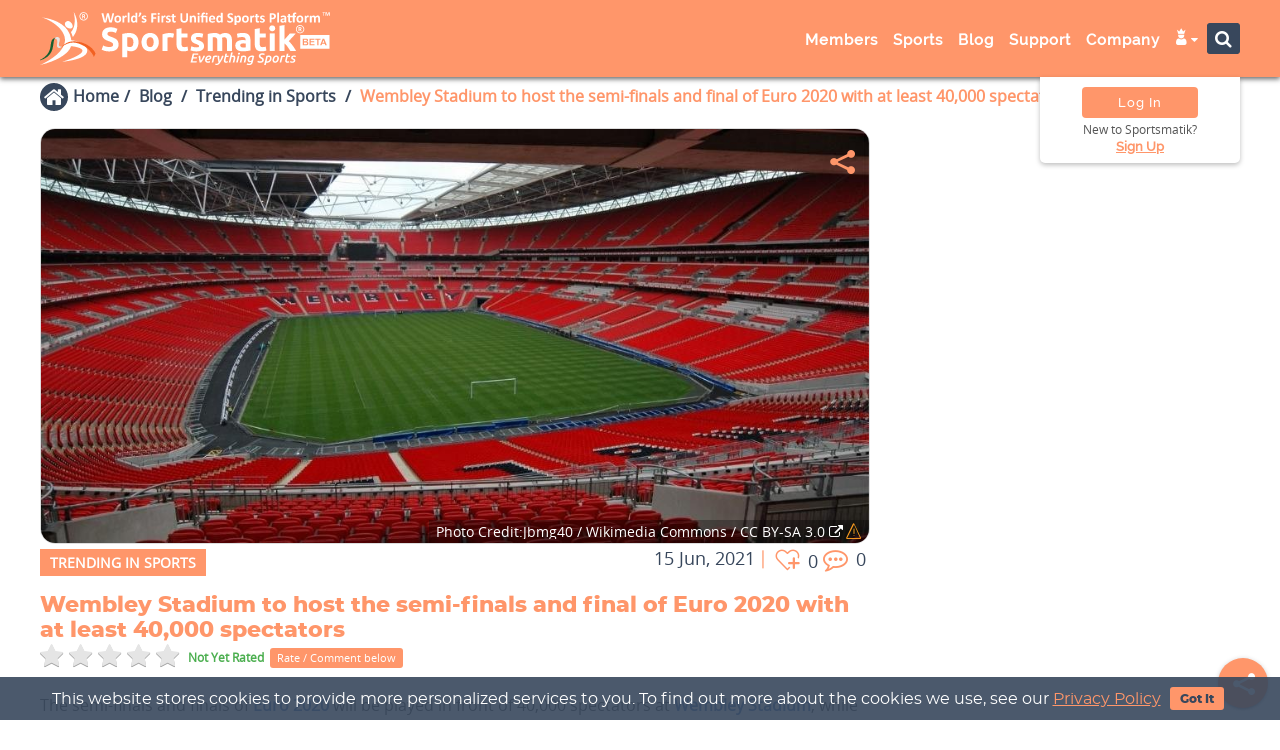

--- FILE ---
content_type: text/html; charset=UTF-8
request_url: https://sportsmatik.com/ajax/showRelatedAjax/
body_size: 166
content:
<iframe src="https://sportsmatik.com/related-section/show/blog?id=NjAx" class="related-iframe " type="text/html" width="100%" frameborder="0">
</iframe>


--- FILE ---
content_type: text/html; charset=UTF-8
request_url: https://sportsmatik.com/related-section/show/blog?id=NjAx
body_size: 40535
content:
<meta name="robots" content="noindex, nofollow">

<script src='https://sportsmatik.com/minify/front/theme1/assets/js/jquery.min.js'></script>

<link href='/minify/?f=minify/front/theme1/assets/css/bootstrap.min.css,minify/front/theme1/assets/css/material-kit.css,minify/front/theme1/assets/font-awesome-4.7.0/css/font-awesome.min.css&v=15122025' rel='stylesheet' >

<script src='https://sportsmatik.com/minify/front/theme1/assets/js/material.min.js'></script>
<link href='https://sportsmatik.com/minify/front/theme1/assets/icomoon-group/utility-1/style.css?v=15122025'
      rel='stylesheet'>
<link href='https://sportsmatik.com/minify/front/theme1/assets/icomoon-group/utility-module/style.css?v=15122025'
      rel='stylesheet'>

<link rel="stylesheet" href="https://sportsmatik.com/minify/front/theme1/assets/owlcarousel2/assets/owl.carousel.min.css">
<link rel="stylesheet" href="https://sportsmatik.com/minify/front/theme1/assets/owlcarousel2/assets/owl.theme.default.min.css">
<link href="https://sportsmatik.com/minify/front/theme1/assets/css/related-iframe-inner.css?v=15122025"
      rel="stylesheet" type="text/css"/>


    <div class="col-md-12 col-sm-12 col-xs-12 no-padding sp-related-box">
        <h3 class="card-title related-headings">Related Blogs <span class="arrow-bottom heading-bottom"></span></h3>
        <div class="col-md-12 col-sm-12 col-xs-12 related-blogs">
            <div class="">
                <div id="owl-blog-rtl" class="owl-carousel owl-theme">
                                            <div class="col-md-12 col-sm-12 col-xs-12 bl-listbox">
                            <div class="card">
                                <div class="bl-list-img wow"
                                     style="visibility: visible; animation-delay:0.2s; animation-duration: 1.2s; animation-name: pulse;">
                                    <a href="https://sportsmatik.com/blog/article/let-s-keep-up-our-sporting-spirit-and-say-khelo-india-5minuteaur" target="_parent">

                                        <img src="https://sportsmatik.com/uploads/thumbs/536x300/blog/posts/1_1627985281.jpg" alt="Let's keep up our sporting spirit and say Khelo India #5minuteAur" class="" >                                        <!--                                        <img src="-->
                                        <!--thumbs/500x250/blog/posts/tokyo-olympic-gold-medalist-gable-steveson-joined-wwe_1631345284.jpg"-->
                                        <!--                                             alt="" class="img-responsive">-->
                                    </a>
                                </div>
                                <div class="bl-list-box">
                                    <div class="bl-list-text">
                                        <span class="bl-cat">Trending in Sports</span>
                                        <div class="clearfix"></div>
                                        <a href="https://sportsmatik.com/blog/article/let-s-keep-up-our-sporting-spirit-and-say-khelo-india-5minuteaur" target="_parent">
                                            <h3 class="card-title">Let's keep up our sporting spirit and say Khelo India #5minuteAur</h3></a>
                                        <div class="bl-head-bottom">
                                            <div class="bl-datebox">12 Jan, 2019</div>
                                            <div class="bl-sharebox">
                                                <div class="icon-box"><span
                                                            class="fa matik-heart-plus"></span> 0                                                </div>
                                                <div class="icon-box"><span
                                                            class="fa fa-commenting-o"></span> 0                                                </div>
                                                <div class="icon-box"><span
                                                            class="fa matik-share"></span>0</div>
                                            </div>
                                        </div>
                                        <!--    <h4 class="second-title">Netflix has been at the forefront of streaming media-->
                                        <!--                                            since it first</h4>-->
                                        <div class="desc">
                                            The much awaited national sports campaign has begun and we c...                                        </div>
                                        <div class="bl-btn-box">
                                            <a href="https://sportsmatik.com/blog/article/let-s-keep-up-our-sporting-spirit-and-say-khelo-india-5minuteaur" target="_parent" class="btn">Read more</a>
                                        </div>
                                    </div>

                                </div>
                            </div>
                        </div>

                                            <div class="col-md-12 col-sm-12 col-xs-12 bl-listbox">
                            <div class="card">
                                <div class="bl-list-img wow"
                                     style="visibility: visible; animation-delay:0.2s; animation-duration: 1.2s; animation-name: pulse;">
                                    <a href="https://sportsmatik.com/blog/article/laureus-sports-awards-2019-sports-stars-flashing-spark" target="_parent">

                                        <img src="https://sportsmatik.com/uploads/thumbs/536x300/blog/posts/1_1628508464.jpg" alt="Laureus Sports Awards 2019 Winners: Sports Stars Flashing Spark" class="" >                                        <!--                                        <img src="-->
                                        <!--thumbs/500x250/blog/posts/tokyo-olympic-gold-medalist-gable-steveson-joined-wwe_1631345284.jpg"-->
                                        <!--                                             alt="" class="img-responsive">-->
                                    </a>
                                </div>
                                <div class="bl-list-box">
                                    <div class="bl-list-text">
                                        <span class="bl-cat">Trending in Sports</span>
                                        <div class="clearfix"></div>
                                        <a href="https://sportsmatik.com/blog/article/laureus-sports-awards-2019-sports-stars-flashing-spark" target="_parent">
                                            <h3 class="card-title">Laureus Sports Awards 2019 Winners: Sports Stars Flashing Spark</h3></a>
                                        <div class="bl-head-bottom">
                                            <div class="bl-datebox">19 Feb, 2019</div>
                                            <div class="bl-sharebox">
                                                <div class="icon-box"><span
                                                            class="fa matik-heart-plus"></span> 0                                                </div>
                                                <div class="icon-box"><span
                                                            class="fa fa-commenting-o"></span> 0                                                </div>
                                                <div class="icon-box"><span
                                                            class="fa matik-share"></span>0</div>
                                            </div>
                                        </div>
                                        <!--    <h4 class="second-title">Netflix has been at the forefront of streaming media-->
                                        <!--                                            since it first</h4>-->
                                        <div class="desc">
                                            Check out the full list of all Laurues Sports awards winners...                                        </div>
                                        <div class="bl-btn-box">
                                            <a href="https://sportsmatik.com/blog/article/laureus-sports-awards-2019-sports-stars-flashing-spark" target="_parent" class="btn">Read more</a>
                                        </div>
                                    </div>

                                </div>
                            </div>
                        </div>

                                            <div class="col-md-12 col-sm-12 col-xs-12 bl-listbox">
                            <div class="card">
                                <div class="bl-list-img wow"
                                     style="visibility: visible; animation-delay:0.2s; animation-duration: 1.2s; animation-name: pulse;">
                                    <a href="https://sportsmatik.com/blog/article/apurvi-chandela-s-historical-win-at-the-issf-world-cup" target="_parent">

                                        <img src="https://sportsmatik.com/uploads/thumbs/536x300/blog/posts/7_1628509518.jpg" alt="Apurvi Chandela's historical win at the ISSF World Cup" class="" >                                        <!--                                        <img src="-->
                                        <!--thumbs/500x250/blog/posts/tokyo-olympic-gold-medalist-gable-steveson-joined-wwe_1631345284.jpg"-->
                                        <!--                                             alt="" class="img-responsive">-->
                                    </a>
                                </div>
                                <div class="bl-list-box">
                                    <div class="bl-list-text">
                                        <span class="bl-cat">Trending in Sports</span>
                                        <div class="clearfix"></div>
                                        <a href="https://sportsmatik.com/blog/article/apurvi-chandela-s-historical-win-at-the-issf-world-cup" target="_parent">
                                            <h3 class="card-title">Apurvi Chandela's historical win at the ISSF World Cup</h3></a>
                                        <div class="bl-head-bottom">
                                            <div class="bl-datebox">25 Feb, 2019</div>
                                            <div class="bl-sharebox">
                                                <div class="icon-box"><span
                                                            class="fa matik-heart-plus"></span> 0                                                </div>
                                                <div class="icon-box"><span
                                                            class="fa fa-commenting-o"></span> 0                                                </div>
                                                <div class="icon-box"><span
                                                            class="fa matik-share"></span>0</div>
                                            </div>
                                        </div>
                                        <!--    <h4 class="second-title">Netflix has been at the forefront of streaming media-->
                                        <!--                                            since it first</h4>-->
                                        <div class="desc">
                                            The shooting star of India - Apurvi Chandela bagged a gold m...                                        </div>
                                        <div class="bl-btn-box">
                                            <a href="https://sportsmatik.com/blog/article/apurvi-chandela-s-historical-win-at-the-issf-world-cup" target="_parent" class="btn">Read more</a>
                                        </div>
                                    </div>

                                </div>
                            </div>
                        </div>

                                            <div class="col-md-12 col-sm-12 col-xs-12 bl-listbox">
                            <div class="card">
                                <div class="bl-list-img wow"
                                     style="visibility: visible; animation-delay:0.2s; animation-duration: 1.2s; animation-name: pulse;">
                                    <a href="https://sportsmatik.com/blog/article/the-hit-man-of-the-indian-cricket-team-rohit-sharma-smashes-new-records" target="_parent">

                                        <img src="https://sportsmatik.com/uploads/thumbs/536x300/blog/posts/5_1628077238.jpg" alt="The 'Hit Man' of Indian Cricket team Rohit Sharma smashes new records" class="" >                                        <!--                                        <img src="-->
                                        <!--thumbs/500x250/blog/posts/tokyo-olympic-gold-medalist-gable-steveson-joined-wwe_1631345284.jpg"-->
                                        <!--                                             alt="" class="img-responsive">-->
                                    </a>
                                </div>
                                <div class="bl-list-box">
                                    <div class="bl-list-text">
                                        <span class="bl-cat">Trending in Sports</span>
                                        <div class="clearfix"></div>
                                        <a href="https://sportsmatik.com/blog/article/the-hit-man-of-the-indian-cricket-team-rohit-sharma-smashes-new-records" target="_parent">
                                            <h3 class="card-title">The 'Hit Man' of Indian Cricket team Rohit Sharma smashes new records</h3></a>
                                        <div class="bl-head-bottom">
                                            <div class="bl-datebox">18 Jun, 2019</div>
                                            <div class="bl-sharebox">
                                                <div class="icon-box"><span
                                                            class="fa matik-heart-plus"></span> 0                                                </div>
                                                <div class="icon-box"><span
                                                            class="fa fa-commenting"></span> 1                                                </div>
                                                <div class="icon-box"><span
                                                            class="fa matik-share"></span>0</div>
                                            </div>
                                        </div>
                                        <!--    <h4 class="second-title">Netflix has been at the forefront of streaming media-->
                                        <!--                                            since it first</h4>-->
                                        <div class="desc">
                                            Check out the amazing records of Rohit Sharma, created durin...                                        </div>
                                        <div class="bl-btn-box">
                                            <a href="https://sportsmatik.com/blog/article/the-hit-man-of-the-indian-cricket-team-rohit-sharma-smashes-new-records" target="_parent" class="btn">Read more</a>
                                        </div>
                                    </div>

                                </div>
                            </div>
                        </div>

                                            <div class="col-md-12 col-sm-12 col-xs-12 bl-listbox">
                            <div class="card">
                                <div class="bl-list-img wow"
                                     style="visibility: visible; animation-delay:0.2s; animation-duration: 1.2s; animation-name: pulse;">
                                    <a href="https://sportsmatik.com/blog/article/surfers-the-olympics-is-calling-you" target="_parent">

                                        <img src="https://sportsmatik.com/uploads/thumbs/536x300/blog/posts/2_1628076025.jpg" alt="Surfers! The Olympics is calling you!" class="" >                                        <!--                                        <img src="-->
                                        <!--thumbs/500x250/blog/posts/tokyo-olympic-gold-medalist-gable-steveson-joined-wwe_1631345284.jpg"-->
                                        <!--                                             alt="" class="img-responsive">-->
                                    </a>
                                </div>
                                <div class="bl-list-box">
                                    <div class="bl-list-text">
                                        <span class="bl-cat">Trending in Sports</span>
                                        <div class="clearfix"></div>
                                        <a href="https://sportsmatik.com/blog/article/surfers-the-olympics-is-calling-you" target="_parent">
                                            <h3 class="card-title">Surfers! The Olympics is calling you!</h3></a>
                                        <div class="bl-head-bottom">
                                            <div class="bl-datebox">13 Jul, 2019</div>
                                            <div class="bl-sharebox">
                                                <div class="icon-box"><span
                                                            class="fa matik-heart-plus"></span> 0                                                </div>
                                                <div class="icon-box"><span
                                                            class="fa fa-commenting-o"></span> 0                                                </div>
                                                <div class="icon-box"><span
                                                            class="fa matik-share"></span>0</div>
                                            </div>
                                        </div>
                                        <!--    <h4 class="second-title">Netflix has been at the forefront of streaming media-->
                                        <!--                                            since it first</h4>-->
                                        <div class="desc">
                                            The International Olympic committee has included surfing for...                                        </div>
                                        <div class="bl-btn-box">
                                            <a href="https://sportsmatik.com/blog/article/surfers-the-olympics-is-calling-you" target="_parent" class="btn">Read more</a>
                                        </div>
                                    </div>

                                </div>
                            </div>
                        </div>

                                            <div class="col-md-12 col-sm-12 col-xs-12 bl-listbox">
                            <div class="card">
                                <div class="bl-list-img wow"
                                     style="visibility: visible; animation-delay:0.2s; animation-duration: 1.2s; animation-name: pulse;">
                                    <a href="https://sportsmatik.com/blog/article/and-that-was-the-salary-of-1983-039-s-indian-cricket-team" target="_parent">

                                        <img src="https://sportsmatik.com/uploads/thumbs/536x300/blog/posts/1_1628074550.jpg" alt="And that was the Salary of 1983's Indian Cricket Team" class="" >                                        <!--                                        <img src="-->
                                        <!--thumbs/500x250/blog/posts/tokyo-olympic-gold-medalist-gable-steveson-joined-wwe_1631345284.jpg"-->
                                        <!--                                             alt="" class="img-responsive">-->
                                    </a>
                                </div>
                                <div class="bl-list-box">
                                    <div class="bl-list-text">
                                        <span class="bl-cat">Trending in Sports</span>
                                        <div class="clearfix"></div>
                                        <a href="https://sportsmatik.com/blog/article/and-that-was-the-salary-of-1983-039-s-indian-cricket-team" target="_parent">
                                            <h3 class="card-title">And that was the Salary of 1983's Indian Cricket Team</h3></a>
                                        <div class="bl-head-bottom">
                                            <div class="bl-datebox">18 Jul, 2019</div>
                                            <div class="bl-sharebox">
                                                <div class="icon-box"><span
                                                            class="fa matik-heart-plus"></span> 0                                                </div>
                                                <div class="icon-box"><span
                                                            class="fa fa-commenting-o"></span> 0                                                </div>
                                                <div class="icon-box"><span
                                                            class="fa matik-share"></span>0</div>
                                            </div>
                                        </div>
                                        <!--    <h4 class="second-title">Netflix has been at the forefront of streaming media-->
                                        <!--                                            since it first</h4>-->
                                        <div class="desc">
                                            A Tweet about the salary of 1983's World Cup Team, leav...                                        </div>
                                        <div class="bl-btn-box">
                                            <a href="https://sportsmatik.com/blog/article/and-that-was-the-salary-of-1983-039-s-indian-cricket-team" target="_parent" class="btn">Read more</a>
                                        </div>
                                    </div>

                                </div>
                            </div>
                        </div>

                                            <div class="col-md-12 col-sm-12 col-xs-12 bl-listbox">
                            <div class="card">
                                <div class="bl-list-img wow"
                                     style="visibility: visible; animation-delay:0.2s; animation-duration: 1.2s; animation-name: pulse;">
                                    <a href="https://sportsmatik.com/blog/article/the-god-of-indian-cricket-finally-inducted-into-the-icc-hall-of-fame" target="_parent">

                                        <img src="https://sportsmatik.com/uploads/thumbs/536x300/blog/posts/10_1628510053.jpg" alt="The God of Indian Cricket finally inducted into the ICC Hall of Fame" class="" >                                        <!--                                        <img src="-->
                                        <!--thumbs/500x250/blog/posts/tokyo-olympic-gold-medalist-gable-steveson-joined-wwe_1631345284.jpg"-->
                                        <!--                                             alt="" class="img-responsive">-->
                                    </a>
                                </div>
                                <div class="bl-list-box">
                                    <div class="bl-list-text">
                                        <span class="bl-cat">Trending in Sports</span>
                                        <div class="clearfix"></div>
                                        <a href="https://sportsmatik.com/blog/article/the-god-of-indian-cricket-finally-inducted-into-the-icc-hall-of-fame" target="_parent">
                                            <h3 class="card-title">The God of Indian Cricket finally inducted into the ICC Hall of Fame</h3></a>
                                        <div class="bl-head-bottom">
                                            <div class="bl-datebox">19 Jul, 2019</div>
                                            <div class="bl-sharebox">
                                                <div class="icon-box"><span
                                                            class="fa matik-heart-plus"></span> 0                                                </div>
                                                <div class="icon-box"><span
                                                            class="fa fa-commenting-o"></span> 0                                                </div>
                                                <div class="icon-box"><span
                                                            class="fa matik-share"></span>0</div>
                                            </div>
                                        </div>
                                        <!--    <h4 class="second-title">Netflix has been at the forefront of streaming media-->
                                        <!--                                            since it first</h4>-->
                                        <div class="desc">
                                            Sachin Tendulkar, the Master Blaster of the Indian Cricket f...                                        </div>
                                        <div class="bl-btn-box">
                                            <a href="https://sportsmatik.com/blog/article/the-god-of-indian-cricket-finally-inducted-into-the-icc-hall-of-fame" target="_parent" class="btn">Read more</a>
                                        </div>
                                    </div>

                                </div>
                            </div>
                        </div>

                                            <div class="col-md-12 col-sm-12 col-xs-12 bl-listbox">
                            <div class="card">
                                <div class="bl-list-img wow"
                                     style="visibility: visible; animation-delay:0.2s; animation-duration: 1.2s; animation-name: pulse;">
                                    <a href="https://sportsmatik.com/blog/article/nba-is-all-set-to-rock-for-the-first-time-in-india-with-nba-india-games-2019" target="_parent">

                                        <img src="https://sportsmatik.com/uploads/thumbs/536x300/blog/posts/9_1628939630.jpg" alt="NBA is all set to rock for the first time in India with NBA India Games 2019" class="" >                                        <!--                                        <img src="-->
                                        <!--thumbs/500x250/blog/posts/tokyo-olympic-gold-medalist-gable-steveson-joined-wwe_1631345284.jpg"-->
                                        <!--                                             alt="" class="img-responsive">-->
                                    </a>
                                </div>
                                <div class="bl-list-box">
                                    <div class="bl-list-text">
                                        <span class="bl-cat">Trending in Sports</span>
                                        <div class="clearfix"></div>
                                        <a href="https://sportsmatik.com/blog/article/nba-is-all-set-to-rock-for-the-first-time-in-india-with-nba-india-games-2019" target="_parent">
                                            <h3 class="card-title">NBA is all set to rock for the first time in India with NBA India Games 2019</h3></a>
                                        <div class="bl-head-bottom">
                                            <div class="bl-datebox">03 Oct, 2019</div>
                                            <div class="bl-sharebox">
                                                <div class="icon-box"><span
                                                            class="fa matik-heart-plus"></span> 0                                                </div>
                                                <div class="icon-box"><span
                                                            class="fa fa-commenting"></span> 1                                                </div>
                                                <div class="icon-box"><span
                                                            class="fa matik-share"></span>0</div>
                                            </div>
                                        </div>
                                        <!--    <h4 class="second-title">Netflix has been at the forefront of streaming media-->
                                        <!--                                            since it first</h4>-->
                                        <div class="desc">
                                            Watch the NBA giants setting the Indian basketball court on ...                                        </div>
                                        <div class="bl-btn-box">
                                            <a href="https://sportsmatik.com/blog/article/nba-is-all-set-to-rock-for-the-first-time-in-india-with-nba-india-games-2019" target="_parent" class="btn">Read more</a>
                                        </div>
                                    </div>

                                </div>
                            </div>
                        </div>

                                            <div class="col-md-12 col-sm-12 col-xs-12 bl-listbox">
                            <div class="card">
                                <div class="bl-list-img wow"
                                     style="visibility: visible; animation-delay:0.2s; animation-duration: 1.2s; animation-name: pulse;">
                                    <a href="https://sportsmatik.com/blog/article/a-throwback-to-india-vs-south-africa-test-series-2019" target="_parent">

                                        <img src="https://sportsmatik.com/uploads/thumbs/536x300/blog/posts/8_1629720112.jpg" alt="A throwback to India vs South Africa Test Series 2019" class="" >                                        <!--                                        <img src="-->
                                        <!--thumbs/500x250/blog/posts/tokyo-olympic-gold-medalist-gable-steveson-joined-wwe_1631345284.jpg"-->
                                        <!--                                             alt="" class="img-responsive">-->
                                    </a>
                                </div>
                                <div class="bl-list-box">
                                    <div class="bl-list-text">
                                        <span class="bl-cat">Trending in Sports</span>
                                        <div class="clearfix"></div>
                                        <a href="https://sportsmatik.com/blog/article/a-throwback-to-india-vs-south-africa-test-series-2019" target="_parent">
                                            <h3 class="card-title">A throwback to India vs South Africa Test Series 2019</h3></a>
                                        <div class="bl-head-bottom">
                                            <div class="bl-datebox">26 Oct, 2019</div>
                                            <div class="bl-sharebox">
                                                <div class="icon-box"><span
                                                            class="fa matik-heart-plus"></span> 0                                                </div>
                                                <div class="icon-box"><span
                                                            class="fa fa-commenting-o"></span> 0                                                </div>
                                                <div class="icon-box"><span
                                                            class="fa matik-share"></span>0</div>
                                            </div>
                                        </div>
                                        <!--    <h4 class="second-title">Netflix has been at the forefront of streaming media-->
                                        <!--                                            since it first</h4>-->
                                        <div class="desc">
                                            India won 3rd test against South Africa, Rohit Sharma surpas...                                        </div>
                                        <div class="bl-btn-box">
                                            <a href="https://sportsmatik.com/blog/article/a-throwback-to-india-vs-south-africa-test-series-2019" target="_parent" class="btn">Read more</a>
                                        </div>
                                    </div>

                                </div>
                            </div>
                        </div>

                                            <div class="col-md-12 col-sm-12 col-xs-12 bl-listbox">
                            <div class="card">
                                <div class="bl-list-img wow"
                                     style="visibility: visible; animation-delay:0.2s; animation-duration: 1.2s; animation-name: pulse;">
                                    <a href="https://sportsmatik.com/blog/article/nirmal-purja-climbed-world-s-14-highest-peaks-in-six-months" target="_parent">

                                        <img src="https://sportsmatik.com/uploads/thumbs/536x300/blog/posts/11_1629720558.jpg" alt="The World Record has been made by Nirmal Purja: Climbed 14 highest peaks in six months" class="" >                                        <!--                                        <img src="-->
                                        <!--thumbs/500x250/blog/posts/tokyo-olympic-gold-medalist-gable-steveson-joined-wwe_1631345284.jpg"-->
                                        <!--                                             alt="" class="img-responsive">-->
                                    </a>
                                </div>
                                <div class="bl-list-box">
                                    <div class="bl-list-text">
                                        <span class="bl-cat">Trending in Sports</span>
                                        <div class="clearfix"></div>
                                        <a href="https://sportsmatik.com/blog/article/nirmal-purja-climbed-world-s-14-highest-peaks-in-six-months" target="_parent">
                                            <h3 class="card-title">The World Record has been made by Nirmal Purja: Climbed 14 highest peaks in six months</h3></a>
                                        <div class="bl-head-bottom">
                                            <div class="bl-datebox">30 Oct, 2019</div>
                                            <div class="bl-sharebox">
                                                <div class="icon-box"><span
                                                            class="fa matik-heart-plus"></span> 0                                                </div>
                                                <div class="icon-box"><span
                                                            class="fa fa-commenting-o"></span> 0                                                </div>
                                                <div class="icon-box"><span
                                                            class="fa matik-share"></span>0</div>
                                            </div>
                                        </div>
                                        <!--    <h4 class="second-title">Netflix has been at the forefront of streaming media-->
                                        <!--                                            since it first</h4>-->
                                        <div class="desc">
                                            Nirmal Purja become the first Nepali mountaineer in the worl...                                        </div>
                                        <div class="bl-btn-box">
                                            <a href="https://sportsmatik.com/blog/article/nirmal-purja-climbed-world-s-14-highest-peaks-in-six-months" target="_parent" class="btn">Read more</a>
                                        </div>
                                    </div>

                                </div>
                            </div>
                        </div>

                                    </div>
            </div>
        </div>
    </div>

<script src='https://sportsmatik.com/minify/front/theme1/assets/owlcarousel2/owl.carousel.min.js'
        type='text/javascript'></script>
<script type="text/javascript">
    $(document).ready(function (e) {
        $('#owl-blog-rtl').owlCarousel({
            loop: true,
            center: false,
            items: 2,
            slideBy: 2,
            margin: 0,
            rtl: false,
            autoplay: true,
            nav: true,
            dots: true,
            autoplayTimeout: 4000,
            smartSpeed: 850,
            responsiveClass: true,
            responsive: {
                0: {
                    items: 1
                },
                480: {
                    items: 2
                },
                568: {
                    items: 3
                },
                1025: {
                    items: 3
                },
                1400: {
                    items: 3
                }
            }
        });
    });
</script>


--- FILE ---
content_type: text/html; charset=UTF-8
request_url: https://sportsmatik.com/ajax/showPromotedAjaxSidebar/?cp=blog&p=blog&s=blog_detail
body_size: 197
content:


    <iframe src="https://sportsmatik.com/related-sidebar/showsidebarwiki?p=blog&cp=blog"
            class="sidebar-iframe" type="text/html" width="100%" frameborder="0"></iframe>


--- FILE ---
content_type: text/css
request_url: https://sportsmatik.com/minify/front/theme1/assets/css/style-header.css
body_size: 24677
content:
/*body.nav-overflow{overflow:hidden;}*/
.header .middle-nav{float:right;}
.header .menu.middle-nav{
    float:left;
    margin-top:7px;
}
.header-navbox .logo-right-box{
    position: relative;
    margin:18px 0 0;
}
.header-navbox .menu.middle-nav > ul > li:hover a{text-decoration:none;}
.header-navbox .middle-nav > ul .header-tmdd ul.dropdown-menu{}
.menu__horizontal {
    float:left;
    margin-top:-5px;
}
.menu__horizontal .header__menu{float:left;}
.menu__horizontal .menu__horizontal__btn .menuBtn__wrapper {
    display:flex;
    flex-flow:row nowrap;
}
.menu__horizontal .menu__horizontal__btn .menu__prev,
.menu__horizontal .menu__horizontal__btn .menu__next {
    width:35px;
    height:35px;
    font-size:14px;
    border:0;
    color:#ffffff;
    background-color:transparent;
    cursor:pointer;
    transition:0.25s;
}
.menu__horizontal .menu__horizontal__btn .menu__prev:hover,
.menu__horizontal .menu__horizontal__btn .menu__next:hover{color:#ff5722;}
.menu__horizontal .menu__horizontal__btn button.disabled {
    cursor: default;
    opacity: 0.25;
}
.header__menu .main__menu {
    display: flex;
    flex-direction: row;
    flex-wrap: wrap;
    justify-content: center;
    overflow-x: auto;
    overflow-y: hidden;
    height: 100%;
    max-width: 100%;
    width: 100%;
}
.header__menu .main__menu > .menu__item {
    position: initial;
    font-family: 'Raleway' !important;
}
.header__menu .main__menu .menu__item:hover .mega__menu {
    opacity: 1;
    visibility: visible;
}
.header__menu .menu__item{
    position: relative;
    font-size: 14px;
}
.header__menu .sub__menu--right{
    top: 0;
    left: 100%;
}
.header__menu .sub__menu--left{
    top: 0;
    left: -100%;
}
.header__menu .menuItem__link {
    float: left;
    width: 100%;
    color: #ffffff;
    cursor:pointer;
    font-weight: 600;
    font-size: 15px;
    padding:1em 0.5em;
    position: relative;
    letter-spacing: 1px;
    font-family: 'Raleway', sans-serif;
}

.header__menu .main__menu > .menu__item:hover .menuItem__link.expand-btn:after{
    content:'';
    width:100%;
    height:3px;
    position:absolute;
    left:0;
    bottom:-1px;
    z-index:0;
    border-radius:25px;
    background:#38475C;
}
.header__menu .menuItem__link:hover{color:#38475C;}
.header__menu ul li {
    list-style: none;
    transition: 0.3s ease;
}
.header__menu ul li a {
    position: relative;
    text-decoration: none;
    color: #FFF;
}
.header__menu .megaMenu__wrap{padding:15px 0;}
.header__menu .megaMenu__inner {
    display:flex;
    flex-flow:row wrap;
    gap:20px;
}
.header__menu .megaMenu__inner .megaMenu__item .megaMenuTitle {
    display:flex;
    color:#38475C;
}
.header__menu .megaMenu__inner .megaMenu__item .megaMenuTitle a{
    display: inline-block;
    color:#38475C;
    padding:0;
    font-weight:700;
    transition:0.25s;
    line-height:17px;
    letter-spacing:1px;
    white-space:nowrap;
    max-width:185px;
    position:relative;
    text-overflow:ellipsis;
    overflow:hidden;
}
.header__menu .megaMenu__inner .megaMenu__item .megaMenuTitle a .ripple-container{visibility:hidden;}
.header__menu .megaMenu__inner .megaMenu__item .megaMenuTitle a:hover{color:#ff966a;}
.header__menu .megaMenu__inner .megaMenu__item .megaMenuTitle.submenu a{
    color:#38475C;
    font-size:12px;
    font-weight:500;
}
.header__menu .megaMenu__inner .megaMenu__item .megaMenuTitle.submenu a:hover{font-weight:600;}
.header__menu .megaMenu__inner .megaMenu__item .megaMenuContent .sub__menu--static{padding-left: 0;}
.header__menu .megaMenu__inner .megaMenu__item .megaMenuContent .sub__menu--static .menu__item .menuItem__link {
    padding-left: 0;
    padding-right: 0;
}
.header__menu .menu__category .megaMenu__wrap {
    min-width: 100%;
    flex-basis: 100%;
    border-radius: 0 0 5px 5px;
    background-color: #111;
    box-shadow: 0 20px 50px 0 rgba(0, 0, 0, 0.15);
}
.header__menu .menu__category .megaMenu__inner .megaMenu__item {
    display: flex;
    flex-flow: column;
    min-width: calc(33.333333% - 13.333333px);
    flex-basis: calc(33.333333% - 13.333333px);
}
.header__menu .menu__catalogue .megaMenu__wrap {
    display: flex;
    flex-flow: row wrap;
    gap: 0;
    min-width: 100%;
    flex-basis: 100%;
    margin-top: 15px;
    border-radius: 0 0 5px 5px;
    background-color:#ffffff;
    box-shadow: 0 20px 50px 0 rgba(0, 0, 0, 0.15);
}

.header__menu .menu__catalogue .megaMenu__inner {
    flex-basis:50%;
    min-width:50%;
}
.header__menu .menu__catalogue .megaMenu__inner .megaMenu__item {
    display:flex;
    flex-flow:column;
    min-width:calc(50% - 13.333333px);
    flex-basis:calc(50% - 13.333333px);
}
.header__menu .menu__catalogue .menuMega__catalogue {
    display: flex;
    flex-flow: row wrap;
    flex-basis: 50%;
    min-width: 50%;
    gap: 10px;
}
.header__menu .menu__catalogue .menuMega__catalogue .col--left,
.header__menu .menu__catalogue .menuMega__catalogue .col--right {
    flex-basis: calc(50% - 5px);
    min-width: calc(50% - 5px);
}
.header__menu .menu__catalogue .menuMega__catalogue .col--left {
    display: flex;
    flex-flow: column;
    gap: 10px;
}
.header__menu .menu__catalogue .menuMega__catalogue .col--left img {
    aspect-ratio: 4/3;
    -o-object-fit: cover;
    object-fit: cover;
}
.header__menu .menu__catalogue .menuMega__catalogue .col--right .menuCatalogue__item{
    height:100%;
    padding-right:0;
}
.header__menu .menu__catalogue .menuMega__catalogue .col--right a{height:100%;}
.header__menu .menu__catalogue .menuMega__catalogue .col--right img{
    width:100%;
    height:100%;
    -o-object-fit:cover;
    object-fit:cover;
}
.header__menu .menu__catalogue .menuMega__catalogue .menuCatalogue__item a{
    display:flex;
    position:relative;
    border-radius: 10px;
    overflow: hidden;
}
.header__menu .menu__catalogue .menuMega__catalogue .menuCatalogue__item a:hover img{transform: scale(1.1);}
.header__menu .menu__catalogue .menuMega__catalogue .menuCatalogue__item a img {
    width: 100%;
    transform: scale(1);
    transition: 0.25s;
}
.header__menu .menu__catalogue .menuMega__catalogue .menuCatalogue__item a p {
    position:absolute;
    color:#ffffff;
    z-index:2;
    bottom:0;
    width:100%;
    padding:20px 10px;
    text-align:center;
}
.header__menu .menu__catalogue .menuMega__catalogue .menuCatalogue__item a:before {
    z-index: 1;
    content: "";
    position: absolute;
    bottom: 0;
    left: 0;
    width: 100%;
    height: 70%;
    background: black;
    background: linear-gradient(180deg, rgba(0, 0, 0, 0) 0%, rgba(0, 0, 0, 0.5) 100%);
}
.header__menu .menu__catalogue .menuMega__catalogue.menuMega__catalogue_single{display:inline-block;}
.header__menu .menu__catalogue .menuMega__catalogue.menuMega__catalogue_single .col--right .menuCatalogue__item{
    max-width:187px;
    min-width:167px;
}
.header__menu .menu__catalogue .menuMega__catalogue.menuMega__catalogue_single .col--right,
.header__menu .menu__catalogue .menuMega__catalogue.menuMega__catalogue_single .col--left{
    flex-basis: calc(100% - 5px);
    min-width: calc(100% - 5px);
}

.menu__btn{
    position:relative;
    display:none;
    justify-content:center;
    align-items:center;
    width:1.5rem;
    height:1.5rem;
    cursor:pointer;
    z-index:2;
}
.menu__btn .menu__btn__lines,
.menu__btn .menu__btn__lines::before,
.menu__btn .menu__btn__lines::after{
    width:1.5rem;
    height:0.1rem;
    background:#ffffff;
    transition:all 0.4s ease-in-out;
}
.menu__btn .menu__btn__lines::before, .menu__btn .menu__btn__lines::after {
    content: "";
    position: absolute;
}
.menu__btn .menu__btn__lines::before{transform: translateY(-0.5rem);}
.menu__btn .menu__btn__lines::after{transform: translateY(0.5rem);}
.menu__btn.open .menu__btn__lines{
    transform: translateX(1rem);
    background: transparent;
}
.menu__btn.open .menu__btn__lines::before {
    transform: rotate(45deg) translate(-0.5rem, 0.5rem);
    background: #ffffff;
    height: 0.05rem;
}
.menu__btn.open .menu__btn__lines::after {
    transform: rotate(-45deg) translate(-0.5rem, -0.5rem);
    background: #ffffff;
    height: 0.05rem;
}
.expand-btn.open {color: #ff5722;}
.expand-btn.open:after {transform: translateY(-50%) rotate(180deg);}
.header__menu .sub__menu {
    position: absolute;
    z-index: 99;
    top: 100%;
    width:220px;
    padding:0;
    border-radius: 0 0 5px 5px;
    background-color:#ffffff;
    opacity: 0;
    visibility:hidden;
    transition:all 0.4s ease;
    /*box-shadow:0 20px 50px 0 rgba(0, 0, 0, 0.15);*/
    box-shadow: 0 2px 5px 0 rgba(0, 0, 0, 0.26);
}
.header__menu .sub__menu.sub__menu__list{display:block;}
.header__menu .sub__menu.sub__menu__list .megaMenu__inner{display:block;}
.header__menu .sub__menu.sub__menu__list .megaMenu__wrap {padding:0;}
.header__menu .sub__menu.sub__menu__list .megaMenuTitle{
    display:inline-block;
    width:100%;
    font-size:14px;
    line-height:19px;
    padding:0.5rem 1.5rem 0.5rem 1rem;
}
.header__menu .sub__menu.sub__menu__list .megaMenuTitle.submenu{
    float: left;
    padding-left:2rem;
}
.header__menu .sub__menu.sub__menu__list .megaMenuTitle.submenu a{
    color:#38475C;
    font-size:12px;
    font-weight:500;
}
.header__menu .sub__menu.sub__menu__list .megaMenuTitle.submenu a:hover{
    font-weight:500;
    font-family: 'montserrat-bold';
}
.header__menu .megaMenu__inner .megaMenu__item .megaMenuContent .sub__menu--static .menu__item .menuItem__link,
.header__menu .sub__menu.sub__menu__list .megaMenu__inner .megaMenu__item  .megaMenuContent .menu__item a{
    display:inline-block;
    width: 100%;
    font-size:14px;
    font-weight:500;
    line-height:19px;
    padding: 0.5rem 1.5rem 0.5rem 1.3rem;
}

.header__menu .sub__menu.mega__menu .megaMenu__inner{display: block;}
.header__menu .sub__menu.mega__menu .megaMenu__wrap{
   /* min-width:70%;
    flex-basis:70%;*/
    color:#38475C;
    margin-top:-6px;
    background-color:#ffffff;
    box-shadow: 0 2px 5px 0 rgba(0, 0, 0, 0.26);
}
.header__menu .sub__menu.mega__menu .megaMenuTitle a{
    color:#ff966a;
    padding:0;
}
.header__menu .sub__menu.mega__menu .megaMenuTitle a:hover{color:#ff966a;}
.header__menu .sub__menu.mega__menu .megaMenuTitle.submenu a{
    color:#38475C;
    font-size:14px;
    font-weight:500;
    position: relative;
    -webkit-transition: all 0.1s ease;
    -moz-transition: all 0.1s ease;
    -o-transition: all 0.1s ease;
    transition: all 0.1s ease;
}
.header__menu .menu__item_border .sub__menu.mega__menu .megaMenuTitle.submenu a{
    padding-left:15px;
    white-space:nowrap;
    max-width:186px;
    position:relative;
    text-overflow:ellipsis;
    overflow:hidden;
}
.header__menu .sub__menu.mega__menu .megaMenuTitle.submenu:hover a,
.header__menu .sub__menu.mega__menu .megaMenuTitle.submenu a:hover{
    font-weight:600;
    max-width:unset;
    white-space:normal;
    /*font-family: 'montserrat-bold';*/
}
.header__menu .sub__menu.mega__menu .menuItem__link{padding:0.5rem 1.5rem 0.5rem 1rem;}

.header__menu .sub__menu.mega__menu .megaMenu__inner .megaMenu__item{
    display:flex;
    min-height:313px;
    max-height:313px;
    -webkit-box-orient:vertical;
    -webkit-box-direction:normal;
    -ms-flex-direction:column;
    flex-direction:column;
    -ms-flex-wrap:wrap;
    flex-wrap:wrap;
    -webkit-box-align:start;
    -ms-flex-align:start;
    align-items:flex-start;
    -ms-flex-line-pack:start;
    align-content:flex-start;
    white-space:nowrap;
    overflow-x:hidden;
}
.header__menu .sub__menu.mega__menu .megaMenuTitle.submenu{padding-left:2rem;}
.header__menu .sub__menu.mega__menu .megaMenuTitle.submenu a{font-weight:500;}
.header__menu .sub__menu.mega__menu .megaMenuTitle{
    float:left;
    width:100%;
    font-size:15px;
    line-height:14px;
    white-space:normal;
    padding:0.5rem 1.5rem 0.5rem 1rem;
    font-family:'Raleway', sans-serif;
}
.header__menu .sub__menu.mega__menu .megaMenuTitle.sub-category a{cursor:default;}
.header__menu .sub__menu.mega__menu .megaMenuTitle.sub-category a:hover{color: #38475C;}
.header__menu .sub__menu.mega__menu.menu__catalogue .megaMenu__inner{
    display:inline-block;
    width:100%;
    padding:10px 0;
    flex-basis:fit-content;
}
.header__menu .sub__menu.mega__menu.menu__catalogue .megaMenu__inner .megaMenu__item{
    display:inline-block;
    float:left;
    width:100%;
    vertical-align: top;
}
.header__menu .sub__menu.mega__menu.menu__catalogue .megaMenu__wrap{padding:0;}
.header__menu .sub__menu.mega__menu.menu__catalogue .megaMenu__inner .megaMenu__item .megaMenu__row .megaMenu__column{width:25%;}
.header__menu .sub__menu.mega__menu.menu__catalogue .megaMenu__inner .megaMenu__item .megaMenu__row .megaMenu__column:last-child{
    width:50%;
    padding:10px;
}
.header__menu .megaMenu__2column .sub__menu.mega__menu.menu__catalogue .megaMenu__inner .megaMenu__item .megaMenu__row .megaMenu__column{
    min-width:220px;
    max-width:220px;
    height:auto;
}
.header__menu .sub__menu.mega__menu.menu__catalogue .megaMenu__wrap{padding:0;}
.header__menu .megaMenu__2column .sub__menu.mega__menu.menu__catalogue .megaMenu__inner .megaMenu__item .megaMenu__row .megaMenu__column .megaMenuTitle a{
    max-width: 100%;
}
.header__menu .megaMenu__2column .sub__menu.mega__menu.menu__catalogue .megaMenu__inner .megaMenu__item .megaMenu__row .megaMenu__column:last-child{
    width: 55%;
    min-width: unset;
    max-width: 438px;
}

.header__menu .megaMenu_32column .sub__menu.mega__menu.menu__catalogue .megaMenu__inner .megaMenu__item .megaMenu__row .megaMenu__column{
    min-width:220px;
    max-width:220px;
    height:auto;
}
.header__menu .megaMenu__3column .sub__menu.mega__menu.menu__catalogue .megaMenu__inner .megaMenu__item .megaMenu__row .megaMenu__column .megaMenuTitle a{
    max-width: 100%;
}
.header__menu .megaMenu__3column .sub__menu.mega__menu.menu__catalogue .megaMenu__inner .megaMenu__item .megaMenu__row .megaMenu__column:last-child{
    width:42%;
    min-width:unset;
    max-width:405px;
}
.header-top-scroll .header__menu .main__menu > .menu__item:hover .menuItem__link.expand-btn{color:#ff966a;}
.header-top-scroll .header__menu .main__menu > .menu__item:hover .menuItem__link.expand-btn:after{background:#ff966a;}

.header-navbox .logo-right-box .glob_search_form{
    right:0;
    top:50px;
    width:860px;
}
.header-navbox .middle-nav > ul .header-tmdd ul.dropdown-menu{
    top:21px;
    right:0;
    padding:0;
    width:200px !important;
    box-shadow:none;
    background:transparent !important;
}
.header-navbox .middle-nav > ul .header-tmdd ul.dropdown-menu .dropdown-menubox{
    float:left;
    width:100%;
    padding:5px;
    margin-top:30px;
    background:#ffffff;
    border-radius:0 0 5px 5px;
    box-shadow:0 2px 5px 0 rgba(0, 0, 0, 0.26);
}
.header-navbox .middle-nav > ul .header-tmdd ul.dropdown-menu li a{
    line-height:17px;
    padding:5px 15px 5px 7px !important;
}
.megaMenu__item .megaMenu__row{
    display:table;
    width:100%;
}
.megaMenu__item .megaMenu__row .megaMenu__column{
    display:table-cell;
    padding:10px 25px;
    width:25%;
    vertical-align: top;
}
.megaMenu__item .megaMenu__row .megaMenu__column:nth-child(2n+2){background-color: rgba(245, 245, 246, .4);}
.megaMenu__item .megaMenu__row .megaMenu__column .menu-hr{
    float:left;
    width:100%;
    margin:10px 0;
    border-top:1px solid #dddddd;
}
.megaMenu__item .megaMenu__row .megaMenu__column .menu-hr.no-hr{border-top:0;}
.megaMenu__item .megaMenu__row .megaMenu__column .megaMenuTitle{padding:5px 0;}
.megaMenu__item .megaMenu__row .megaMenu__column .megaMenuTitle.submenu{padding-left:5px;}
.menu__item_border .megaMenu__item .megaMenu__row .megaMenu__column{
    height:310px;
    padding:5px 10px;
}
.menu__item_border .megaMenu__item .megaMenu__row .megaMenu__column .megaMenuTitle{padding:5px 0;}
.header__menu .sub__menu.mega__menu .megaMenuTitle.sub-category{border-top:0;}
.menu__item_border .megaMenu__item .megaMenu__row .megaMenu__column .megaMenuTitle:first-child{border-top:0;}
.menu__item_border .megaMenu__item .megaMenu__row .megaMenu__column .megaMenuTitle.submenu{
    border-top:0;
    padding:5px 0 5px 5px;
}
.menu__item_border .megaMenu__item .megaMenu__row .megaMenu__column .menu-hr{margin:6px 0;}
.header__menu .sub__menu.mega__menu .megaMenu__wrap.table__wrap{padding:0;}
.header__menu .sub__menu.mega__menu .megaMenuTitle a .fa.matik-fill-blog{
    font-size:16px;
    position:relative;
    top:2px;
}
.header__menu .sub__menu.mega__menu.menu__catalogue .megaMenuTitle a{color:#ff966a;}
.header__menu .sub__menu.mega__menu.menu__catalogue .megaMenuTitle a .fa{
    float: left;
    margin-right: 4px;
}
.header__menu .sub__menu.mega__menu.menu__catalogue .megaMenuTitle a.active,
.header__menu .sub__menu.mega__menu.menu__catalogue .megaMenuTitle a:hover{
    display: flex;
    color:#4B77BE;
    font-weight: 600;
    max-width: unset;
    white-space:normal;
}
.header__menu .sub__menu.mega__menu.menu__catalogue .megaMenuTitle.submenu a{
    float:left;
    width:100%;
    color:#38475C;
    line-height:17px;
}
.header__menu .menu__item_border .sub__menu.mega__menu .megaMenuTitle.sub-category{padding-left:20px;}
.header__menu .menu__item_border .sub__menu.mega__menu .megaMenuTitle.sub-category a{color:#38475C;}
.header__menu .menu__item.megaMenu__2column .sub__menu.mega__menu.menu__catalogue{
    width:75%;
    left:unset;
    right: 0;
}
.header__menu .menu__item.megaMenu__2column.left .sub__menu.mega__menu.menu__catalogue{
    left:unset;
    right:unset;
    padding-left: 0;
}
.hover-overlay.active{
    position:fixed;
    width:100%;
    height:100%;
    top:0;
    left:0;
    opacity:0.5;
    z-index:11;
    background:#c5c5c5;
}
.header__menu .mega__menu{min-width: 885px;}
.header__menu .menu__item.megaMenu__2column .sub__menu.mega__menu.menu__catalogue{min-width:647px;}
.header-navbox .middle-nav > ul .header-tmdd ul.login-dropdown .login-dropdownbox{
    margin-top:30px;
    border-radius:0 0 5px 5px;
    box-shadow:0 2px 5px 0 rgba(0, 0, 0, 0.26);
}
.login-dropdown .login-dropdownbox:before{content:none;}
.header__menu .mega__menu{
    position: absolute;
    top: 30px;
    right: 0;
    min-width:887px;
    width: 100%;
    opacity: 0;
    visibility: hidden;
    padding-top:35px;
    background-color: transparent;
    box-shadow: none;
    border-radius: 0;
    transition: all 0.1s ease-out 0s, visibility 0.1s linear 0s;
}

@media (min-width: 1024px) {

    .header__menu .menu__category .megaMenu__wrap {
        min-width:65%;
        flex-basis:65%;
        color: #38475C;
        background-color: #ffffff;
    }
    .header__menu .menu__catalogue .megaMenu__wrap {
        min-width: 65%;
        flex-basis: 65%;
        color: #38475C;
    }
}
@media only screen and (max-width:1024px){

    .header__menu .menuItem__link{
        font-size:14px;
        padding:1em 0.3em;
    }
    .header__menu .sub__menu.mega__menu .megaMenuTitle{font-size:14px;}
    .hover-overlay.active{z-index:5;}
    .header__menu .mega__menu{padding-top:33px;}
    .dropdown-backdrop{z-index:0;}

    @supports (-webkit-hyphens:none){

        .header__menu .menuItem__link{letter-spacing:0;}

    }

}
@media (max-width: 1023px) {

    .header__menu .megaMenu__inner .megaMenu__item .megaMenuTitle a{padding-left:0;}
    .overlay{
        position:fixed;
        z-index:500;
        top:0;
        bottom:0;
        left:0;
        right:0;
        background-color: rgba(0, 0, 0, 0.6);
        opacity:0;
        visibility:hidden;
        transition:opacity 0.3s ease-in-out, visibility 0.3s ease-in-out;
    }
    .overlay.overlay--active{
        opacity: 1;
        visibility: visible;
    }
}

@media (min-width: 768px) {

    .header__menu .menu__item:hover > .sub__menu {
        opacity: 1;
        visibility: visible;
    }
    .header__menu .menu__item:hover > .expand-btn:after {
        transform: translateY(-50%) rotate(180deg);
    }
    .header__menu .menu__item .sub__menu--right .expand-btn:after,
    .header__menu .menu__item .sub__menu--left .expand-btn:after{right:0.625rem;}

    .header__menu .sub__menu .menuItem__link.expand-btn::after{right:10px;}
    .header__menu .menu__item:has(.mega__menu){position: inherit !important;}

    .header__menu .menu__category {
        display: flex;
        justify-content: right;
    }
}
@media (max-width: 768px) {
    .header__menu .menuItem__link.expand-btn::after {
        right: 15px;
    }
}
@media (min-width: 767px) {
    .header__menu .main__menu > .menu__item:not(.visible-row):hover > .sub__menu {
        opacity: 0 !important;
        visibility: hidden !important;
        pointer-events: none !important;
    }
}
@media (max-width: 767px) {

    .menu__horizontal .menu__horizontal__btn {
        display: none;
    }
    .header__menu .main__menu {
        position: fixed;
        top: 65px;
        left: 0;
        width: 85%;
        display: block;
        padding-top: 10px;
        padding-bottom: 120px;
        background: #000;
        box-shadow: 0 20px 50px 0 rgba(0, 0, 0, 0.15);
        overflow-y: auto;
        transform: translateX(-100%);
        transition: 0.3s ease-out;
    }
    .header__menu .main__menu.open {
        transform: translateY(0);
    }
    .header__menu .main__menu > .menu__item {
        border-bottom: 1px solid #222;
    }
    .header__menu .main__menu > .menu__item > .menuItem__link {
        padding: 1rem 2rem 1rem 1rem;
        font-weight: 500;
    }
    .header__menu .sub__menu {
        display: none;
        position: relative;
        z-index: 999;
        top: 0;
        padding: 10px 0;
        width: 100%;
        overflow: hidden;
        background-color: #111;
    }
    .header__menu .sub__menu .menu__item {
        border-bottom-color: #ECECEC;
    }
    .header__menu .sub__menu--right {
        top: 0;
        left: 0;
        right: auto;
        width: 100%;
        padding-left: 1rem;
    }
    .header__menu .sub__menu--right:before {
        content: "";
        position: absolute;
        z-index: 1;
        top: 50%;
        left: 17px;
        width: 1px;
        height: calc(100% - 25px);
        background-color: rgba(255, 255, 255, 0.1);
        transform: translateY(-50%);
    }
    .header__menu .sub__menu--left {
        top: 0;
        left: 0;
        width: 100%;
        padding-left: 1rem;
    }
    .header__menu .sub__menu--left:before {
        content: "";
        position: absolute;
        z-index: 1;
        top: 50%;
        left: 17px;
        width: 1px;
        height: calc(100% - 25px);
        background-color: rgba(255, 255, 255, 0.1);
        transform: translateY(-50%);
    }
    .header__menu .mega__menu {
        position: relative;
        display: none;
        padding: 0;
    }
    .header__menu .megaMenu__wrap {
        padding: 1rem;
    }
    .header__menu .menu__category .megaMenu__inner .megaMenu__item {
        min-width: calc(50% - 13.333333px);
        flex-basis: calc(50% - 13.333333px);
    }
    .header__menu .menu__catalogue .megaMenu__wrap {
        row-gap: 15px;
    }
    .header__menu .menu__catalogue .megaMenu__inner {
        flex-basis: 100%;
        min-width: 100%;
    }
    .header__menu .menu__catalogue .megaMenu__inner .megaMenu__item {
        min-width: calc(50% - 13.333333px);
        flex-basis: calc(50% - 13.333333px);
    }
    .header__menu .menu__catalogue .menuMega__catalogue {
        flex-basis: 100%;
        min-width: 100%;
    }
    .menu__btn {
        display: flex;
    }
    .overflow {
        overflow: hidden;
    }
}

@media (max-width: 575px) {
    .header__menu .menu__category .megaMenu__inner .megaMenu__item {
        min-width: 100%;
        flex-basis: 100%;
    }
    .header__menu .menu__catalogue .megaMenu__inner .megaMenu__item {
        min-width: 100%;
        flex-basis: 100%;
    }
}


--- FILE ---
content_type: text/css
request_url: https://sportsmatik.com/minify/front/theme1/assets/css/blog.css
body_size: 32748
content:
.sp-section{
    float:left;
    width:100%;
    padding:0;
    background:#ffffff;
}
.bg-light{background:#faf9f9;}
.bg-dark{background:#f0efef;}
.sp-section.sp-search-popular .owl-carousel .owl-nav button{top:20%;}
.sp-search-popular .owl-carousel .owl-nav button.owl-next{right:5px !important;}
.sp-search-popular .owl-carousel .owl-nav button.owl-prev{left:5px !important;}
.sp-search-popular .wyrlf-search-frame{margin-top:25px;}

.sp-section h3, .sp-section h2{
    float:left;
    width:100%;
    font-size:1.6em;
    font-weight:600;
    margin:20px 0;
    color:#38475c !important;
    line-height:1.5em;
    text-align:center;
    position:relative;
    z-index:1;
}
.sp-headbox {
    float:left;
    width:100%;
    padding:10px 0;
    margin-bottom:25px;
    background:#f0efef;
}
.sp-headbox2 {
    float:left;
    width:100%;
    padding:10px 0;
    margin-bottom:25px;
}
.view-all-section{
    float:left;
    width:100%;
    padding:15px;
    margin:15px 0;
    text-align:center;
    background:#ffffff;
}
.view-all-section .btn{
    min-width: 250px;
    font-size:16px;
    line-height:18px;
    margin:0 10px;
    padding:10px 15px 9px;
    text-transform:none;
    border-radius:4px;
    box-shadow:none !important;
}
.view-all-section .btn:hover{box-shadow:none !important;}

.blog-top-box{
    float:left;
    width:100%;
    bottom:0;
    padding:0;
}
.bl-top-left{
    float:left;
    width:74.5%;
}
.blog-gird{
    float:left;
    width:100%;
}
.blog-gird .card{
    float:left;
    margin:0;
    position:relative;
    overflow:hidden;
    box-shadow:none !important;
}
.blog-gird .bl-img{
    position:relative;
    overflow:hidden;
}
.blog-gird img{
    float:left;
    width:100%;
    -moz-transition:all 0.5s ease;
    -webkit-transition:all 0.5s ease;
    transition:all 0.5s ease;
}
.blog-gird:hover img{
    -ms-transform: scale(1.1);
    -webkit-transform: scale(1.1);
    transform: scale(1.1);
}
.blog-gird .bl-content {
    float:left;
    width:100%;
    padding:15px 0;
    bottom:0;
    z-index:2;
    line-height:1.2em;
}
.blog-gird .bl-content h3{
    float:left;
    width:100%;
    margin:0;
    font-size:22px;
    font-weight:600;
    color:#2f353b !important;
    white-space:nowrap;
    text-overflow:ellipsis;
    position:relative;
    overflow:hidden;
    font-family:'montserrat-bold' !important;
}
.blog-gird .bl-cate{
    float:left;
    max-width:100%;
    color:#fff;
    font-size:12px;
    line-height:1.2em;
    font-weight:600;
    background:#ff966a;
    margin-bottom:5px;
    padding:7px 10px 6px;
    text-transform:uppercase;
    white-space:nowrap;
    overflow:hidden;
    text-overflow:ellipsis;
}
.blog-gird .bl-bottom{
    float:left;
    width:100%;
}
.blog-gird .bl-bottom .bl-bottom-box{
    float:left;
    font-size:14px;
    padding-right:15px;
    position:relative;
    margin-top:-3px;
    font-family:'montserrat';
}
.blog-gird .bl-bottom.bl-iconbox .bl-bottom-box{
    font-size:14px;
    padding-top: 0;
}
.blog-gird .bl-bottom.bl-iconbox .bl-bottom-box.datebox{
    padding-top:6px;
    padding-bottom:6px;
    margin-top:0;
}
.blog-gird .bl-bottom .bl-bottom-box.datebox:before{
    content:"|";
    position:absolute;
    right:6px;
    top:4px;
    color:#ff966a;
    font-size:25px;
    font-weight:500;
}
.blog-gird .bl-bottom .bl-bottom-box .fa{
    color:#ff966a;
    font-size:25px;
    margin-right:3px;
    top:4px;
    position:relative;
}
.bl-top-right{
    float:right;
    width:25.5%;
}
.bl-top-right .blog-gird .bl-content h3{
    min-height:34px;
    font-size:14px;
    line-height:1.2em;
    color: #2f353b !important;
    white-space:normal;
    text-overflow:ellipsis;
    position:relative;
    overflow:hidden;
    display:-webkit-box;
    -webkit-line-clamp:2;
    line-clamp:2;
    -webkit-box-orient:vertical;
}
.bl-top-left .blog-gird{padding-right:10px;}
.bl-top-left .blog-gird .card{overflow:visible;}
.bl-top-left .blog-gird .card .bl-img{box-shadow: -1px -1px 0 #ddd, 1px -1px 0 #ddd, -1px 1px 0 #ddd, 1px 1px 0 #ddd;}
.blog-top-box .bl-top-right:nth-child(2) .blog-gird{padding-bottom:0;}
.bloglanding .blog-filter-box{
    float:left;
    width:100%;
    padding:0 10px;
    position: relative;
    z-index:10;
    margin-bottom: 10px;
    background:#f4f4f4;
}
.bloglanding .blog-filter-menu{
    float:left;
    width:100%;
    line-height:0;
    padding-right:5px;
}

.bloglanding .blog-filter-menu .card{margin:0;}
.bloglanding .blog-filter-menu .header{
    margin:0;
    padding:0;
    z-index:0;
    min-height: 100%;
    box-shadow:none !important;
    background:transparent !important;
}
.bloglanding .blog-filter-menu ul{
    margin:0;
    padding:0;
    text-align:center;
}
.bloglanding .blog-filter-menu .profile-header .nav-tabs-navigation .nav-tabs li{
    float:left;
    padding:0;
    list-style:none;
}
.bloglanding .blog-filter-menu .nav-tabs>li{
    margin-bottom:0;
    padding:5px 2px;
}
.bloglanding .blog-filter-menu ul.nav-tabs li a{
    display:inline-block;
    width:100%;
    font-size:14px;
    font-weight:600;
    line-height:1.2em;
    padding:7px 5px 5px;
    position:relative;
    top:1px;
    color:#071f41 !important;
    text-transform: uppercase;
    border:1px solid #f4f4f4 !important;
}
.bloglanding .nav-tabs-wrapper .dropdown-menu>.active>a {background-color:#ff966a !important;}
.bloglanding .blog-filter-menu ul.nav-tabs li.home-icon a{
    padding:2px 5px;
    font-size:1.4em;
}
.bloglanding .blog-filter-menu ul.nav-tabs li:hover a,
.bloglanding .blog-filter-menu ul.nav-tabs li:active a,
.bloglanding .blog-filter-menu ul.nav-tabs li.active a{
    color:#ff966a !important;
    border: 1px solid #ff966a !important;}
.bloglanding .blog-filter-menu .nav-tabs-wrapper .tab-fold{
    top:2px;
    background-color: transparent !important;
}
.bloglanding .blog-filter-menu .nav-tabs-wrapper .tab-fold a{
    padding:3px 10px;
    font-size:18px;
    color:#071f41 !important;
    border-radius: 3px !important;
}
.bloglanding .blog-filter-menu .nav-tabs-wrapper .tab-fold a:hover{color:#ff966a !important;}
.bloglanding .blog-filter-menu .nav-tabs-wrapper .tab-fold .dropdown-menu li a{
    color: #071f41 !important;
    line-height: 1.2em;
    padding:8px 15px 7px;
    word-break: break-word;
    border: 0 !important;
    background-color: rgba(255, 255, 255, 0.35);
}
.bloglanding .blog-filter-menu .nav-tabs-wrapper .tab-fold .dropdown-menu li{
    text-align:left;
    background-color: #e8e8e8 !important;
}
.bloglanding .blog-filter-menu .nav-tabs-wrapper .tab-fold .dropdown-menu li a:hover,
.bloglanding .blog-filter-menu .tab-fold .dropdown-menu li a:active,
.bloglanding .blog-filter-menu .tab-fold .dropdown-menu li a:hover {
    background-color:#ff966a !important;
    color:#ffffff !important;
}
.bloglanding .blog-search-btn{display:none;}

.bloglanding .blog-top-box .bl-top-left{
    width:70%;
    padding-bottom:70px;
}
.bloglanding .blog-top-box .bl-top-right{width:30%;}
.bloglanding .blog-top-box .bl-top-right:last-child .blog-gird .bl-content{padding-bottom:5px;}
.bloglanding .bl-left-sidebar{
    margin-top:-80px;
    padding-right: 10px
}
.bloglanding.blog-search-view .bl-left-sidebar{margin-top:0;}

.blog-filter-searchbox{
    float:left;
    width:30%;
}
.df-search-box{
    float:left;
    width:100%;
}
.df-search-box .blog-search{
    display: table;
    width:100%;
    margin:0;
    position:relative;
    border:1px solid #38475c;
    border-radius:7px;
    background:#fff;
}
.df-search-box .bl-srh{
    display:table-cell;
    vertical-align:middle;
    position: relative;
}
.df-search-box .bl-srh .form-group{
    margin:0 !important;
    padding:0 !important;
}
.df-search-box .bl-srh .form-group .form-control{
    margin:0 !important;
    border-radius:0;
    border:0;
    padding:7px 10px;
}
.df-search-box .bl-srh:before {
    content:"";
    position:absolute;
    top:6px;
    left:0;
    z-index:4;
    width:1px;
    height:20px;
    background:#38475c;
}
.df-search-box .bl-srh .btn{
    height: 36px;
    padding: 0 15px;
    border-radius: 0;
    margin: 0 !important;
    border-top-right-radius: 7px;
    border-bottom-right-radius: 7px;
    background: transparent;
    box-shadow: none;}
.df-search-box .bl-srh .btn .fa{
    top:0;
    color:#ff966a;
    font-size:16px !important;}
.df-search-box .bl-srh .chosen-container-single .chosen-single, .df-search-box .bl-srh select.select-chosen{
    color:#38475c;
    margin:0;
    border:0;
    border-radius:0;
    line-height:25px;
    box-shadow:none;
    font-weight: 600;
    text-transform: uppercase;
    background-color:transparent !important;}
.df-search-box .bl-srh:nth-child(1){width:30%;}
.df-search-box .bl-srh:nth-child(1) .chosen-container-single .chosen-single,
.df-search-box .bl-srh:nth-child(1) select.select-chosen{
    border-top-left-radius:7px;
    border-bottom-left-radius:7px;
}
.df-search-box .bl-srh:nth-child(1):before{content:none;}
.df-search-box .bl-srh:last-child{
    width:45px;
    position:relative;
    overflow:hidden;
}
.df-search-box .bl-srh .form-group.is-focused .form-control{
    border:0;
    box-shadow:none;
}
.df-search-box .bl-srh .btn:hover{
    box-shadow:none !important;
    background-color:#ffffff !important;
}
.blog-filter-box .df-search-box .blog-search{margin-top:5px;}
.blog-filter-box .df-search-box .bl-srh .chosen-container-single .chosen-single,
.blog-filter-box .df-search-box .bl-srh select.select-chosen{
    height:30px;
    padding:3px 7px;}
.blog-filter-box .df-search-box .bl-srh .chosen-container-single .chosen-single div b{
    background:url('chosen-sprite-or.png') no-repeat -3px -3px;
}
.blog-filter-box .df-search-box .bl-srh .chosen-container-active.chosen-with-drop .chosen-single div b {
    background-position: -39px -3px;
}
.blog-filter-box .df-search-box .bl-srh .form-group .form-control,
.blog-filter-box .df-search-box .bl-srh .btn{height:30px;}

.bloglanding .bl-left-sidebar,
.bl-detail-page .bl-left-sidebar{
    float:left;
    width:70%;
    min-height:500px;
    padding:0 10px 0 0;
    position:relative;
    z-index:1;
}
.bl-right-sidebar{
    width:30%;
    padding:0;
}
.bl-listing-section .bl-left-sidebar .row{
    margin-left:-5px;
    margin-right:-5px;
}
.bl-listing-section .bl-left-sidebar .bl-listbox{padding:0 5px;}
.bl-listing-section .bl-left-sidebar .bl-listbox:nth-of-type(2n+1){clear:both;}
.bl-listing-section .bl-right-sidebar{padding-right:0;}
.bl-listbox .card{
    float:left;
    width:100%;
    box-shadow:none;
    margin-bottom:10px;
}
.bl-listbox .card .bl-list-img{
    float:left;
    width:100%;
    position:relative;
    overflow:hidden;
    box-shadow: -1px -1px 0 #dddddd, 1px -1px 0 #dddddd, -1px 1px 0 #dddddd, 1px 1px 0 #dddddd;
}
.bl-listbox .card .bl-list-img img{
    -moz-transition:all 0.7s ease;
    -webkit-transition:all 0.3s;
    transition:all 0.3s;
    overflow:hidden;
}
.bl-listbox .card .bl-list-img img:hover{
    -moz-transform: scale(1.1);
    -webkit-transform: scale(1.1);
    transform: scale(1.1);
    opacity: 0.7;
}
.bl-listbox .bl-list-box{
    float:left;
    width:100%;
    padding:10px 0;
}
.bl-listbox .bl-list-text{
    float:left;
    width:100%;
    color:#38475c;
    background:#ffffff;
    position:relative;
}
.bl-listbox .bl-list-text .bl-cat{
    float:left;
    color:#ffffff;
    font-size:12px;
    line-height:1.2em;
    font-weight:600;
    padding:5px 10px 4px;
    max-width:100%;
    white-space: nowrap;
    overflow:hidden;
    text-overflow:ellipsis;
    text-transform:uppercase;
    background:#ff966a !important;
}
.bl-listbox .bl-list-text a h3{
    float:left;
    width:100%;
    font-size:14px;
    line-height:1.2em;
    margin:5px 0;
    color:#2f353b !important;
    white-space:nowrap;
    position:relative;
    overflow:hidden;
    text-overflow:ellipsis;
    font-family: 'montserrat-bold' !important;
}
.bl-listbox .bl-list-text .bl-head-bottom{
    float:left;
    width:100%;
    padding-bottom:5px;
    margin-bottom:5px;
    border-bottom:1px solid #ff966a;
}
.bl-head-bottom .bl-datebox{
    float:left;
    width:auto;
    line-height:1.2em;
    font-size:14px;
    padding-right:15px;
    position:relative;
    padding-top:2px;
}
.bl-head-bottom .bl-datebox:before{
    content:"|";
    position:absolute;
    right:2px;
    top:-1px;
    color:#ff966a;
    font-weight:500;
    font-size:25px;
}
.bl-head-bottom .bl-sharebox{
    float:left;
    padding:0 5px;
}
.bl-head-bottom .bl-sharebox .icon-box{
    float:left;
    font-size:14px;
    line-height:1.2em;
    padding-right:10px;
    margin-top: -6px;
    position:relative;
    font-family:'montserrat';
}
.bl-head-bottom .bl-sharebox .icon-box .fa{
    color:#ff966a;
    font-size:25px;
    margin-right:3px;
    position:relative;
    top:4px;
}

.bl-listbox h4.second-title{
    float:left;
    width:100%;
    font-size:1em;
    font-weight:600;
    line-height:1.2em;
    margin:0 0 5px;
}
.bl-listbox .desc{
    float:left;
    width:100%;
    font-size:14px;
    line-height:1.2;
}
.bl-listbox .bl-btn-box{
    float:left;
    width:100%;
    margin-top:5px;
}
.bl-listbox .bl-btn-box .btn{
    font-size:14px;
    font-weight:600;
    margin:0;
    padding:0 10px;
    color:#2f99ed;
    box-shadow:none;
    border-radius:0;
    line-height:12px !important;
    background:transparent;
    border-left:2px solid #2f99ed;
}
.bl-listbox .bl-btn-box .btn:hover, .bl-listbox .bl-btn-box .btn:focus, .bl-listbox .bl-btn-box .btn:active,
.bl-listbox .bl-btn-box .btn:hover:active, .bl-listbox .bl-btn-box .btn:active:focus{box-shadow:none !important;}

.bl-guest-section{
    padding:0 15px;
    margin-bottom:10px;
}
.bl-guest-section h3{
    font-size:1.3em;
    margin:10px 0;
}
.bl-guest-section .owl-carousel .owl-stage-outer{margin-top:20px;}
.guest-listing, .guest-listing a{
    float:left;
    width:100%;
    text-align: center;
}
.guest-listing .guest-img{
    display:inline-block;
    width:75px;
    height:75px;
    position:relative;
    overflow:hidden;
    border-radius:50%;
    border:1px solid #dddddd;
}
.guest-listing .guest-img img{
    float:left;
    width:100%;
}
.guest-listing .guest-content{
    float:left;
    width:100%;
    text-align:center;
    text-transform: uppercase;
}
.guest-listing .guest-content .guest-name{
    float:left;
    width:100%;
    font-size:14px;
    line-height:1.2em;
    color:#ff966a;
    position:relative;
    overflow:hidden;
    white-space:nowrap;
    text-overflow:ellipsis;
}
.guest-listing .guest-content .guest-cate{
    float:left;
    width:100%;
    font-size:10px;
    line-height:1.2em;
    white-space: nowrap;
    text-overflow: ellipsis;
}
.bl-listing-section .view-all-section {
    margin: 0;
    background: transparent;
}
.bl-left-sidebar .pagination-block{padding: 6px 0 0;}
.bl-left-sidebar .bl-pagination-box {
    margin-top: 0;
    padding: 0 5px;
    margin-bottom:5px;
}
.bl-right-sidebar .sidebar-iframe{height:1060px;}
.bl-listing-section .bl-pagination-box{margin-top: 0;}
.bl-listing-section .pagination-bar-box .pagination-block,
.bl-listing-section .pagination-bar-box .pagination-block2{float:right;}


.bl-detail-page .card{
    float:left;
    width:100%;
    box-shadow:none;
    margin-top:7px;
}
.bl-detail-page .card .card-image{
    float:left;
    width:100%;
    margin:0 !important;
    box-shadow:none;
    border:1px solid #dddddd;
    border-radius:15px !important;
}
.bl-detail-page .card .card-image a{
    float:left;
    width:100%;
}
.bl-detail-page .photo-credit-box{
    float:left;
    width:auto;
    text-align:right;
    font-size:14px;
    color:#ffffff;
    overflow:hidden;
    white-space:nowrap;
    text-overflow:ellipsis;
    margin:3px 3px 2px 0;
}
.bl-detail-page .photo-credit-box a{
    color:#2f99ed;
    margin-left:5px;
    font-weight:600;
    font-size:10px;
}
.bl-detail-page .card .card-image .cr-issue{
    position:absolute;
    right:0;
    bottom:0;
    margin:0;
    width:auto;
    padding:2px 7px;
    font-size:14px;
    line-height:1em;
    background:rgba(0, 0, 0, 0.30);
}
.bl-detail-page .card .card-image .cr-issue a{
    float:left;
    width:auto;
}
.bl-detail-page .cr-issue .image-issues{
    float:left;
    width:auto;
    margin:0;
    line-height:1.3em;
}
.bl-detail-page .cr-issue .image-issues .fa{
    color:#ff9f21;
    font-size:16px;
    top:1px;
    position:relative;
}

.bl-detail-page .blog-cate-box{
    float:left;
    width:100%;
    padding:5px 0 5px;
}
.bl-detail-page .blog-cate{
    float:left;
    color:#ffffff;
    font-weight:600;
    font-size:14px;
    line-height:14px;
    padding:7px 10px 6px;
    text-transform:uppercase;
    background:#ff966a !important;
}
.blog-cate-box .blog-ls-box{
    float:right;
    margin-top:-4px;
}
.blog-cate-box .blog-ls-box a{
    float:left;
    color:#38475c;
    font-size:14px;
    margin-left:5px;
    margin-top:3px;
    cursor:pointer;
}
.blog-cate-box .blog-ls-box a .fa{
    color:#ff966a;
    font-size:25px;
    margin-right:3px;
    position:relative;
    top:2px;
}
.blog-ls-box a .bl-datebox{
    float:left;
    width:auto;
    line-height:1.2em;
    font-size:18px;
    padding-right:15px;
    position:relative;}
.blog-ls-box a .bl-datebox:before {
    content: "|";
    position: absolute;
    right: 2px;
    top: -1px;
    color: #ff966a;
    font-weight: 500;
}
.blog-ls-box a.icon-box{
    margin-top:0;
    font-size:18px;
}
.blog-ls-box a.icon-box.dropdown-toggle{margin-top:1px;}
.bl-detail-page .heading{
    float:left;
    width:100%;
}
.bl-detail-page .heading h1{
    color:#ff966a !important;
    font-size: 22px;
    font-weight:700;
    margin-top:12px;
    font-family:'montserrat-bold' !important;
}
.bl-detail-page .auth-box-row{
    float:left;
    width:100%;
    padding:10px;
    background:#f4f4f4;
}
.auth-box{
    float:left;
    display:table;
}
.auth-box .auth-img{
    display:table-cell;
    width:45px;
    height:45px;
    position:relative;
    vertical-align:middle;
}
.auth-box .auth-img img{
    box-shadow:none;
    border-radius:50%;
}
.auth-box .auth-content{
    display:table-cell;
    vertical-align:middle;
    padding-left:5px;
    padding-bottom:3px;
}
.auth-box .auth-content .auth-name{
    float:left;
    width:100%;
    color:#ff966a;
    font-size:12px;
    line-height: 1.2em;}
.auth-box .auth-content .auth-cate{
    float:left;
    width:100%;
    margin:0;
    color: #38475c;
    font-size:10px;
    font-weight:600;
    line-height:1.2em;}
.bl-detail-page .card-description{
    float:left;
    width:100%;
}
.bl-detail-page .bl-left-sidebar .card-description h3,
.bl-detail-page .bl-left-sidebar .card-description h4{
    font-size: 1.3em;
    line-height: 1.2em;
    margin-top: 15px;
    margin-bottom: 5px;
    color: #ff966a;
    font-weight: 600 !important;
}
.bl-detail-page .bl-head-bottom{
    float:right;
    margin:15px 0 0;
}
.bl-detail-page .bl-head-bottom .bl-sharebox .icon-box:last-child{padding-right:0;}
.bl-detail-page h4.content-box{
    float:left;
    width:100%;
    color: #494949;
    font-size:16px;
    font-weight:600;
}
.bldetail-content-slider{
    float:left;
    width:100%;
    padding:15px 30px;
    margin-bottom:0;
    background:#f4f4f4;
}
.bldetail-content-slider .slide-img{
    display:table;
    width:100%;
    padding:5px;
}
.bldetail-content-slider .slide-img a{
    display:table-cell;
    width:40%;
}
.bldetail-content-slider .slide-img .slider-content{
    display:table-cell;
    width:60%;
    padding:0 15px;
    vertical-align: middle;
}
.bldetail-content-slider .slide-img .desc{
    color:#38475c;
    font-size:16px;
    line-height:1.3em;
    font-weight:600;
}
.bldetail-content-slider .slide-img .photocredits{
    width:100%;
    margin-top:5px;
    font-size:12px;
    line-height:1.2em;
    text-transform:uppercase;
    font-family:'montserrat-bold';
}
.bldetail-content-slider .slide-img .photocredits a{color:#ff966a;}
.bldetail-content-slider .lSSlideOuter .lSPager.lSGallery {border:0;}
.bldetail-content-slider .lSSlideOuter .lSPager.lSGallery li{padding:5px;}
.bl-detail-page .lSSlideOuter .lSPager.lSGallery li.active,
.bl-detail-page .lSSlideOuter .lSPager.lSGallery li:hover{
    border-radius:0;
    background:#ff966a;}
.bldetail-content-slider .lSAction{
    position:absolute;
    width:100%;
    bottom:55px;
    left:0;
    z-index:9;
}
/*.bldetail-content-slider .lSAction > a{
    top:40%;
    opacity:0.2;
}*/


.bldetail-content-slider .lSAction > .lSPrev, .bldetail-content-slider .lSAction > .lSNext{
    color: #ff9669;
    opacity:0.8;
    top:13px;
    display: inline-block;
    font: normal normal normal 14px/1 FontAwesome;
    font-size: 0;
    text-rendering: auto;
    background: transparent;
    -webkit-font-smoothing: antialiased;
    -moz-osx-font-smoothing: grayscale;}
.bldetail-content-slider .lSAction > a:hover{opacity:1;}
.bldetail-content-slider .lSAction > .lSNext{right:-7px;}
.bldetail-content-slider .lSAction > .lSNext:before{
     content:"\f0da";
     font-size:40px;
     line-height:1em;
 }
.bldetail-content-slider .lSAction > .lSPrev:before{
    content:"\f0d9";
    font-size:40px;
    line-height:1em;
}

/*.bldetail-content-slider .lSAction > .lSPrev{
    left:15px;
    background-position:0 1px;}
.bldetail-content-slider .lSAction > .lSNext{
    right:15px;
    background-position:-34px 1px;}*/
.bl-detail-page .lSSlideWrapper{position: unset;}
.bl-detail-page .card-image-box{
    float:left;
    width:100%;
    margin:10px 0;
    background:#f4f4f4;
}
.bl-detail-page .card-image-box img{margin-bottom:10px;}
.bl-detail-page .card-image-box .desc{
    float:left;
    width:100%;
    padding: 0 10px;
    line-height: 1.2em;
}
.bl-detail-page .card-image-box .photo-credit-box{
   text-align:left;
    padding:0 10px;
}
.bl-detail-page .related-headings{
    float:left;
    width:100%;
    font-size:18px;
    text-align:center;
    color:#071f41 !important;
    margin:10px 0 25px !important;
}
.bl-detail-page .auth-box-row.bottom{margin-top:10px;}
.bl-detail-page .bl-right-sidebar {margin-top:7px;}

.bl-detail-page h2, .bl-detail-page h3, .bl-detail-page h4{
    color:#ff966a;
    font-size: 1.3em;
    line-height: 1.2em;
    margin-top: 15px;
    margin-bottom: 5px;
}
.bottom-infotext {
    float: left;
    width: 100%;
    padding-top: 5px;
}
.bottom-infotext .title-description{
    padding-top:5px;
    padding-bottom:5px;
    border-top:1px solid #dddddd;
}
.bl-left-sidebar .image-desc{
    float:left;
    width:100%;
    font-size:14px;
    font-weight:600;
    text-align:center;
    padding:5px;
    margin:-10px 0 10px;
    background:#e5e5e5;
}
.external-linkbox .link-color{
    white-space:normal;
    word-break:break-all;
}
.external-linkbox .link-color:hover{text-decoration:underline;}
.paragraph_div a{
    color:#4B77BE;
    font-weight:600;
}
.bl-detail-page .video-div{
    float:left;
    width:100%;
}
.bl-detail-page .video-div .reel-container video{
    float:left;
    width:100%;
    max-height:500px;
    background:#000000;
}
.bl-detail-page .card .card-image.card-image2{
    border:0;
    border-radius:0 !important;
}
.bl-left-sidebar .image-desc.image-desc2{margin:0 0 5px;}
.bl-left-sidebar .image-desc.video-desc{margin:-6px 0 5px;}
.bl-detail-page .bl-left-sidebar .card-description .fancybox{
    float:left;
    width:100%;
    max-height:500px;
    position:relative;
    overflow:hidden;
    text-align:center;
}
.bloglanding .bl-left-sidebar .card-description a,
.bl-detail-page .bl-left-sidebar .card-description a{color:#4B77BE !important;}

@media only screen and (max-width:1680px){}
@media only screen and (max-width:1366px){}
@media only screen and (max-width:1280px){}
@media only screen and (max-width:1200px){}
@media only screen and (max-width:1024px){

    .bl-top-right .blog-gird .bl-content h3{
        display:inline-block;
        /*font-size:16px;*/
        min-height:auto;
        white-space:nowrap;
        text-overflow:ellipsis;
    }
    .bl-detail-page .heading h1{
        margin-top:0;
        font-size:1.4em;
    }
    .bloglanding .blog-top-box .bl-top-left{padding-bottom:44px;}
    .bloglanding .bl-left-sidebar{margin-top:-55px;}
    .bloglanding.blog-search-view .bl-left-sidebar{margin-top:0;}
    .bldetail-content-slider .lSAction > .lSPrev, .bldetail-content-slider .lSAction > .lSNext{top:20px;}
    .bloglanding .blog-filter-menu{
        line-height: 1.2em;
        padding:0 15px;
    }

}
@media only screen and (max-width:975px){

    .blog-gird .bl-content h3{font-size:18px;}
    .blog-top-box{
        float:none;
        margin-left:-5px;
        margin-right:-5px;
    }
   /* .bl-top-right .blog-gird .bl-content h3 {
        display:-webkit-box;
        white-space:normal;
        font-size:16px;
    }*/
    .bl-top-left{width:100%;}
    .bl-top-left .blog-gird, .bl-top-right .blog-gird{padding:0 5px;}
    .bl-top-right{width:50%;}
    .bloglanding .blog-filter-menu .nav-tabs>li{padding:2px;}
    .bloglanding .blog-filter-menu ul.nav-tabs li a{
        font-size:12px;
        padding:3px 5px 1px;
        border: 1px solid #f4f4f4 !important;
    }
    .bl-listbox .bl-list-text a h3{
        font-size:15px;
        margin:5px 0 0;
    }
    .bl-listbox .bl-list-text .bl-cat{
        font-size:10px;
        padding:3px 7px 4px;
    }
    .bl-listbox .bl-btn-box .btn {
        font-size:12px;
        line-height:11px !important;
    }
    .bl-listing-section .bl-left-sidebar{width:67%;}
    .bl-listing-section .bl-right-sidebar{width:33%;}
    .bl-detail-page .blog-cate {
        font-size:12px;
        line-height: 1.2em;
        padding:5px 10px 4px;
    }
    .bloglanding .blog-top-box .bl-top-left{width:67%;}
    .bloglanding .blog-top-box .bl-top-right{width:33%;}
    .bloglanding .bl-left-sidebar{margin-top:-95px;}
    .bloglanding.blog-search-view .bl-left-sidebar{margin-top:0;}
    .bloglanding .blog-top-box .bl-top-left{padding-bottom:83px;}
    .bl-head-bottom .bl-datebox:before{
        top:2px;
        font-size:18px;
    }
    .bl-head-bottom .bl-datebox,
    .bloglanding .blog-top-box .bl-top-right .blog-gird .bl-bottom.bl-iconbox .bl-bottom-box.datebox{
        font-size: 12px;
        padding-right: 15px;
        padding-top:5px;
    }
    .bl-head-bottom .bl-sharebox .icon-box,
    .bloglanding .blog-top-box .bl-top-right .blog-gird .bl-bottom.bl-iconbox .bl-bottom-box{
        font-size: 12px;
        padding-right:6px;
        padding-top:7px;
    }
    .bl-head-bottom .bl-sharebox .icon-box .fa,
    .bloglanding .blog-top-box .bl-top-right .blog-gird .bl-bottom.bl-iconbox .bl-bottom-box .fa{
        top:2px;
        font-size:16px;
    }
    .bldetail-content-slider .lSAction > .lSPrev,
    .bldetail-content-slider .lSAction > .lSNext{top:33px;}
    .bldetail-content-slider .lSAction > .lSNext:before,
    .bldetail-content-slider .lSAction > .lSPrev:before{font-size:30px;}
}
@media only screen and (max-width:960px){}
@media only screen and (max-width:768px){}
@media only screen and (max-width:767px){

    .bl-listing-section .bl-left-sidebar,
    .bl-listing-section .bl-right-sidebar{width:100%;}
    .blog-gird .bl-cate {
        font-size:10px;
        padding:3px 7px 4px;
    }
    .bloglanding .blog-filter-menu .nav-tabs>li{padding:0 2px;}
    .bloglanding .bl-left-sidebar, .bl-detail-page .bl-left-sidebar,
    .bl-left-sidebar, .bl-right-sidebar {
        width:100%;
        padding:0;
    }
    .bl-listing-section .bl-left-sidebar .bl-listbox{width:50%;}
    .blog-gird .bl-content h3{}
    .bl-listbox .desc{font-size:12px;}
    .bl-listbox .bl-btn-box .btn {
        font-size: 11px;
        line-height: 10px !important;
    }
    .bl-top-right .blog-gird .bl-content h3 {
        font-size: 15px;
        min-height:unset;}
    .blog-gird .bl-bottom .bl-bottom-box{font-size: 12px;}
    .bl-listing-section .bl-left-sidebar .row {
        margin-left:-3px;
        margin-right:-3px;
    }
    .bloglanding .blog-top-box .bl-top-left{
        width:100%;
        padding-bottom:0;
    }
    .bloglanding .blog-top-box .bl-top-right{width:50%;}
    .bloglanding .bl-left-sidebar{margin-top:0;}
    .bl-left-sidebar .bl-pagination-box{padding:0 3px;}
    .bldetail-content-slider .lSAction > .lSPrev,
    .bldetail-content-slider .lSAction > .lSNext{margin-top:-6px;}
    .blog-gird .bl-bottom.bl-iconbox{margin-top:-5px;}
    .blog-gird .bl-bottom.bl-iconbox .bl-bottom-box.datebox{bottom:0;}
    .blog-gird .bl-bottom.bl-iconbox .bl-bottom-box{
        position:relative;
        bottom:2px;
    }

    .blog-gird .bl-bottom .bl-bottom-box.datebox:before{
        top:4px;
        font-size:18px;
    }
    .blog-gird .bl-bottom.bl-iconbox .bl-bottom-box.datebox{
        font-size: 12px;
        padding-right: 15px;
        padding-top:5px;
    }
    .blog-gird .bl-bottom.bl-iconbox .bl-bottom-box{
        font-size: 12px;
        padding-right:6px;
        padding-top:7px;
    }
    .blog-gird .bl-bottom .bl-bottom-box .fa{
        top:2px;
        font-size:16px;
    }
    .bldetail-content-slider .lSAction > .lSPrev{
        width:auto;
        top:16px;
        left:5px;
    }
    .bldetail-content-slider .lSAction > .lSNext{
        width:auto;
        top:16px;
        right:5px;
    }
}
@media only screen and (max-width:667px){
    .bl-right-sidebar .sidebar-iframe{height:670px;}
}
@media only screen and (max-width:568px){

    .bldetail-content-slider .lSAction > .lSPrev,
    .bldetail-content-slider .lSAction > .lSNext{margin-top:-1px;}
}
@media only screen and (max-width:480px){
    .bl-top-right,
    .bl-listing-section .bl-left-sidebar .bl-listbox{width:100%;}
    .bloglanding .blog-top-box .bl-top-right{width:100%;}
    .bloglanding .blog-top-box .bl-top-left h3{font-size: 15px;}
    .blog-cate-box .blog-ls-box{
        width:100%;
        margin-top:7px;
    }
    .blog-ls-box a .bl-datebox:before{top:-2px;}
    .blog-cate-box .blog-ls-box a{
        margin-left: 0;
        margin-top: 0;
        margin-right: 5px;
    }
    .blog-cate-box .blog-ls-box .icon-box{margin-top: -4px;}
    .bldetail-content-slider .slide-img{text-align:center;}
    .bldetail-content-slider .slide-img a{
        display:inline-block;
        width:40%;
        margin-bottom:15px;
    }
    .bldetail-content-slider .slide-img .slider-content{
        display:inline-block;
        width:100%;
        padding:0;
        text-align:left;
    }
    .bldetail-content-slider .lSAction > .lSPrev,
    .bldetail-content-slider .lSAction > .lSNext{margin-top:4px;}

}
@media only screen and (max-width:460px){
    .bldetail-content-slider .lSSlideOuter .lSPager.lSGallery li{padding:1px;}
    .bldetail-content-slider .lSAction > .lSPrev, .bldetail-content-slider .lSAction > .lSNext{margin-top:7px;}
    .pagination-block ul, .pagination-block2 ul{text-align:right}
    .pagination-block li, .pagination-block2 li {
        float:none;
        display:inline-block;
    }
    .pagination-block li.pb-text, .pagination-block2 li.pb-text{
        position: relative;
        bottom: 13px;
    }
    .pagination-block ul, .pagination-block2 ul{text-align:right}
    .pagination-block li, .pagination-block2 li {
        float:none;
        display:inline-block;
    }

    .bldetail-content-slider .lSAction > .lSPrev,
    .bldetail-content-slider .lSAction > .lSNext{top:17px;}

}
@media only screen and (max-width:360px){

    .bldetail-content-slider .lSAction > .lSPrev,
    .bldetail-content-slider .lSAction > .lSNext{margin-top:10px;}

}
